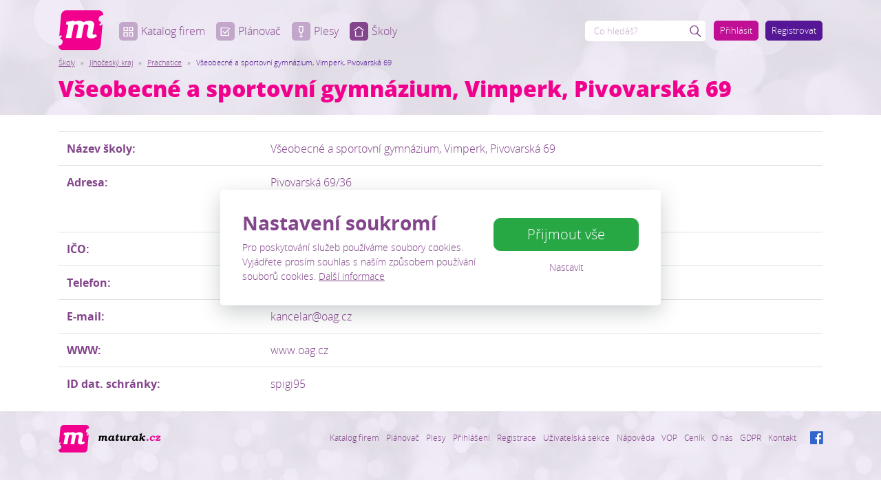

--- FILE ---
content_type: text/html; charset=utf-8
request_url: https://www.maturak.cz/skoly/4-jihocesky-kraj/112-prachatice/262-vseobecne-a-sportovni-gymnazium-vimperk-pivovarska-69.html
body_size: 3480
content:
<!DOCTYPE html>
<html lang="cs">
<head prefix="og: http://ogp.me/ns# fb: http://ogp.me/ns/fb# article: http://ogp.me/ns/article#">
    <meta name="viewport" content="width=device-width, initial-scale=1, maximum-scale=1, shrink-to-fit=no" />
    <title>Všeobecné a sportovní gymnázium, Vimperk, Pivovarská 69  |  Prachatice  |  Jihočeský kraj  |  Školy  |  Maturitní plesy Maturak.cz</title>
    <link href="https://www.maturak.cz/templates/maturak/stylesheet-1667809901.css" type="text/css" rel="stylesheet" />
<meta charset="UTF-8" />
<meta name="robots" content="index, follow, archive" />
<meta name="googlebot" content="index, follow, snippet, archive" />
<meta property="og:type" content="website" />
<meta property="og:url" content="https://www.maturak.cz/skoly/4-jihocesky-kraj/112-prachatice/262-vseobecne-a-sportovni-gymnazium-vimperk-pivovarska-69.html" />
<meta property="og:site_name" content="Maturitní plesy Maturak.cz" />
<meta property="fb:admins" content="1107902299" />
<meta name="author" content="FT Sun s.r.o. - info@ftsun.cz - www.ftsun.cz" />
<meta name="keywords" content="maturitní ples, maturák, maturiťák" />
<meta name="description" content="Portál pro váš maturitní ples" /> 

<script async src="https://www.googletagmanager.com/gtag/js?id=G-SPKZS8CXL8"></script><script>window.dataLayer = window.dataLayer || [];function gtag(){dataLayer.push(arguments)};gtag("consent", "default", {"ad_storage":"denied","analytics_storage":"denied"});gtag("js", new Date());gtag("config", "G-SPKZS8CXL8", {"send_page_view":false});gtag("config", "AW-10991685711", {"send_page_view": false});</script>    <link rel="apple-touch-icon" sizes="180x180" href="https://www.maturak.cz/templates/maturak/favicon/apple-touch-icon.png" />
    <link rel="icon" type="image/png" sizes="32x32" href="https://www.maturak.cz/templates/maturak/favicon/favicon-32x32.png" />
    <link rel="icon" type="image/png" sizes="16x16" href="https://www.maturak.cz/templates/maturak/favicon/favicon-16x16.png" />
    <link rel="manifest" href="https://www.maturak.cz/templates/maturak/favicon/site.webmanifest" />
    <link rel="mask-icon" href="https://www.maturak.cz/templates/maturak/favicon/safari-pinned-tab.svg" color="#5bbad5" />
    <meta name="msapplication-TileColor" content="#f1008e" />
    <meta name="theme-color" content="#ffffff" />
</head><body  class="isSubpage isGuest">
    <!-- .cookiePolicy -->
<div class="cookiePolicy" role="banner">
    <div class="cookiePolicy__text">
        <p class="h3">Nastavení soukromí</p>
        <p>Pro poskytování služeb používáme soubory cookies. Vyjádřete prosím souhlas s naším způsobem používání souborů cookies. <a href="https://www.maturak.cz/gdpr-zpracovani-osobnich-udaju.html">Další informace</a></p>
    </div>
    <div class="cookiePolicy__btns">
        <a href="#" class="cookiePolicy__handler btn btn-success btn-lg px-5" title="Přijmout vše">
            Přijmout vše        </a>
        <a href="https://www.maturak.cz/nastaveni-soukromi.html" class="cookiePolicy__settings btn btn-sm btn-link" title="Nastavit">
            Nastavit        </a>
    </div>
</div>
<!-- /.cookiePolicy -->

<!-- .layoutHeader -->
<div class="layoutHeader mb-4">
    <div class="container position-relative">
        <!-- .brandHeader -->
                <div class="brandHeader">
            <a href="https://www.maturak.cz/" title="Všeobecné a sportovní gymnázium, Vimperk, Pivovarská 69  |  Prachatice  |  Jihočeský kraj  |  Školy  |  Maturitní plesy Maturak.cz">
                <img src="https://www.maturak.cz/templates/maturak/images/layout/logo-m.svg" alt="Všeobecné a sportovní gymnázium, Vimperk, Pivovarská 69  |  Prachatice  |  Jihočeský kraj  |  Školy  |  Maturitní plesy Maturak.cz" width="300" height="70" class="img-fluid" />
            </a>
        </div>
        <!-- /.brandHeader -->
        
        <!-- .menuMain -->
        <nav class="navbar navbar-dark navbar-expand-lg menuMain">
            <button class="navbar-toggler menuMain__toggle" type="button" data-toggle="collapse" data-target="#navbarCollapse" aria-controls="navbarCollapse" aria-expanded="false" aria-label="Menu">
                <span class="navbar-toggler-icon"></span>
            </button>
            <div class="collapse navbar-collapse menuMain__collapse" id="navbarCollapse">
                <div class="navbar-nav">
                    
<!-- .nav.menuMain__list -->
<ul class="nav nav-pills menuMain__list flex-column flex-lg-row"><li class="nav-item"><a href="https://www.maturak.cz/katalog-firem.html" title="Katalog firem" class="nav-link"><span class="icon icon-blocks"></span>Katalog firem</a></li><li class="nav-item"><a href="https://www.maturak.cz/planovac.html" title="Plánovač" class="nav-link"><span class="icon icon-checkbox"></span>Plánovač</a></li><li class="nav-item"><a href="https://www.maturak.cz/plesy.html" title="Plesy" class="nav-link"><span class="icon icon-glas-empty"></span>Plesy</a></li><li class="nav-item"><a href="https://www.maturak.cz/skoly.html" title="Školy" class="nav-link active"><span class="icon icon-home"></span>Školy</a></li></ul>
<!-- /.nav.menuHorizontal -->
                    <!-- .menuUser -->
                    <div class="menuUser">
                        <a 
                                    class="btn btn-primary btn-sm" 
                                    href="#formLogin" 
                                     data-fancybox
                                    title="Přihlásit"
                                >Přihlásit</a><a 
                                    class="btn btn-secondary btn-sm" 
                                    href="https://www.maturak.cz/registrace-uzivatele.html" 
                                    title="Registrovat"
                                >Registrovat</a>
                                                </div>
                    <!-- /.menuUser -->
                </div>
            </div>
        </nav>
        <!-- /.menuMain -->
        
        <!-- .formSearch -->
        <form action="https://www.maturak.cz/vyhledavani.html" method="get" class="formSearch">
            <div class="input-group">
                <!-- .formSearch__input -->
                <input 
                    type="text" 
                    class="form-control formSearch__input" 
                    name="vyhledavani" 
                    placeholder="Co hledáš?" 
                    value="" 
                />
                <!-- /.formSearch__input -->
                <div class="input-group-append">
                    <!-- .formSearch__btn -->
                    <button class="btn btn-link formSearch__btn" type="submit">
                        <span class="icon icon-lupa"></span>
                        <span class="loader loader--xs"><span></span></span>
                    </button>
                    <!-- /.formSearch__btn -->
                </div>
            </div>
            <small class="form-text">Na Tvůj maturák Ti najdeme všechno od <u>stužek</u> až po <u>fotografa</u>.</small>
        </form>
        <!-- /.formSearch -->

        <!-- .breadcrumb --><nav aria-label="breadcrumb"><ol class="breadcrumb"><li class="breadcrumb-item"><a href="https://www.maturak.cz/skoly.html" title="Školy">Školy</a></li><li class="breadcrumb-item"><a href="https://www.maturak.cz/skoly/4-jihocesky-kraj.html" title="Jihočeský kraj">Jihočeský kraj</a></li><li class="breadcrumb-item"><a href="https://www.maturak.cz/skoly/4-jihocesky-kraj/112-prachatice.html" title="Prachatice">Prachatice</a></li><li class="breadcrumb-item active" aria-current="page">Všeobecné a sportovní gymnázium, Vimperk, Pivovarská 69</li></ol></nav><!-- /.breadcrumb --><div class="layoutHeading"><h1 class="headingMain">Všeobecné a sportovní gymnázium, Vimperk, Pivovarská 69</h1></div>    </div>
</div>
<!-- /.layoutHeader -->

<!-- .layoutContent -->
<div class="layoutContent">
    <div class="container">
        <table class="mb-3 table"><tr><th>Název školy: </th><td>Všeobecné a sportovní gymnázium, Vimperk, Pivovarská 69</td></tr><tr><th>Adresa: </th><td>Pivovarská 69/36<br>Vimperk I<br>38501</td></tr><tr><th>IČO: </th><td>72982</td></tr><tr><th>Telefon: </th><td>388386411</td></tr><tr><th>E-mail: </th><td>kancelar@oag.cz</td></tr><tr><th>WWW: </th><td>www.oag.cz</td></tr><tr><th>ID dat. schránky: </th><td>spigi95</td></tr></table>
    </div>
</div>
<!-- /.layoutContent -->


<!-- .layoutFooter -->
<div class="layoutFooter">
    <div class="container clearfix">
        <!-- .brandFooter -->
        <p class="brandFooter">
            <a href="https://www.maturak.cz/" title="Všeobecné a sportovní gymnázium, Vimperk, Pivovarská 69  |  Prachatice  |  Jihočeský kraj  |  Školy  |  Maturitní plesy Maturak.cz">
                <img src="https://www.maturak.cz/templates/maturak/images/layout/logo-maturak.svg" alt="Všeobecné a sportovní gymnázium, Vimperk, Pivovarská 69  |  Prachatice  |  Jihočeský kraj  |  Školy  |  Maturitní plesy Maturak.cz" class="img-fluid" />
            </a>
        </p>
        <!-- /.brandFooter -->
        <!-- .menuFooter -->
        <div class="menuFooter">
            <div class="menuFooter__facebook">
                <p><a href="https://www.facebook.com/maturak.cz/" target="_blank"><span class="icon icon-facebook">&nbsp;</span></a></p>            </div>
            <div class="menuFooter__list">
                <ul><li><a href="/katalog-firem.html" title="Katalog firem">Katalog firem</a></li><li><a href="/planovac.html" title="Plánovač">Plánovač</a></li><li><a href="/plesy.html" title="Plesy">Plesy</a></li><li><a href="/prihlaseni.html" title="Přihlášení">Přihlášení</a></li><li><a href="/registrace-uzivatele.html" title="Registrace">Registrace</a></li><li><a href="/uzivatelska-sekce.html" title="Registrace">Uživatelská sekce</a></li><li><a href="/napoveda.html" title="Nápověda">Nápověda</a></li><li><a href="/vseobecne-obchodni-podminky.html" title="VOP">VOP</a></li><li><a href="/cenik.html" title="Ceník">Ceník</a></li><li><a href="/o-nas.html">O nás</a></li><li><a href="/gdpr-zpracovani-osobnich-udaju.html">GDPR</a></li><li><a href="/kontakt.html" title="Kontakt">Kontakt</a></li></ul>            </div>
        </div>
        <!-- /.menuFooter -->

    </div>
    <div class="container">
        <p class="m-0 w-100">
            <span class="float-right">vytvořeno v FT Sun</span>
            &copy; 2026 maturak.cz        </p>
    </div>
</div>
<!-- /.layoutFooter -->



<!-- #formLogin.formModal.template -->
<div id="formLogin" class="formModal template"><form action="https://www.maturak.cz/prihlaseni.html" method="post" enctype="multipart/form-data" data-return-type="html" data-return-msg=".formLogin .system-message" data-redir-success="https://www.maturak.cz/uzivatelska-sekce.html" novalidate><div class="text-center">
<!-- .formModal__heading -->
<h2 class="headingSection formModal__heading">Přihlášení uživatele</h2>
<!-- /.formModal__heading -->
</div>
<!-- .formModal__message -->
<div class="formModal__message"></div>
<!-- /.formModal__message -->
<div class="form-group"><label for="f_formLogin_name">E-mail</label><input type="email" class="form-control" id="f_formLogin_name" name="name" required /></div><div class="form-group"><label for="f_formLogin_password">Heslo</label><input type="password" class="form-control" id="f_formLogin_password" name="password" required /></div><div class="form-group"><div class="custom-control custom-checkbox"><input type="checkbox" name="permanent" class="custom-control-input" id="f_formLogin_permanent" /><label for="f_formLogin_permanent" class="custom-control-label">Přihlásit trvale</label></div></div><div class="form-group mb-0 text-center"><button type="submit" class="btn btn-primary btn-lg btn-block">Přihlásit se</button><input type="hidden" name="csrf-token" value="6b0f1a1de6c132260727dd8f6893e4d36c536fee9ee7c4666bd4fe73171bc4bc" /><input type="hidden" name="system_login" value="1" /></div><div class="form-group text-center mb-0 mt-2"><a href="https://www.maturak.cz/dokonceni-registrace/facebook.html?redirect=https%3A%2F%2Fwww.maturak.cz%2Fuzivatelska-sekce.html" class="btn btn-primary btn-block btn--facebook" title="Přihlásit se pomocí Facebooku" rel="nofollow"><span class="icon-facebook mr-2"></span>Přihlásit se pomocí Facebooku</a></div><div class="form-group text-center mb-0 mt-2"><a href="#formForgottenPassword" class="btn btn-link p-0" data-fancybox>Zapomněli jste heslo?</a></div>
<!-- .loader -->
<div class="loader"><div></div></div>
<!-- /.loader -->
</form></div>
<!-- /#formLogin.formModal.template -->

<!-- #formForgottenPassword.formModal.template -->
<div id="formForgottenPassword" class="formModal template"><form action="https://www.maturak.cz/zapomenute-heslo.html" method="post" enctype="multipart/form-data" data-return-type="html" data-return-msg=".detailForgottenPassword .system-msg" novalidate><div class="text-center">
<!-- .formModal__heading -->
<h2 class="headingSection formModal__heading">Zapomenuté heslo</h2>
<!-- /.formModal__heading -->
</div>
<!-- .formModal__message -->
<div class="formModal__message"></div>
<!-- /.formModal__message -->
<div class="form-group"><label for="f_formForgottenPassword_email">Zadejte svou e-mailovou adresu</label><input type="email" class="form-control" id="f_formForgottenPassword_email" name="email" required /><small class="form-text text-muted">Na zadanou e-mailovou adresu bude zaslán e-mail s odkazem na změnu hesla.</small></div><div class="form-group mb-0 text-center"><input type="hidden" name="saveForgottenPasswordEmail" value="true" /><button type="submit" class="btn btn-primary">Odeslat žádost na změnu hesla</button></div>
<!-- .loader -->
<div class="loader"><div></div></div>
<!-- /.loader -->
</form></div>
<!-- /#formForgottenPassword.formModal.template -->
    <script src="https://www.maturak.cz/vendor/ftsun/nickysys/js/javascript.php?lang_id=1&amp;tree_id=137"></script>
    <script src="https://www.maturak.cz/templates/maturak/app-1666873274.js"></script><script>gtag("event", "page_view", {"ecomm_prodid": "","ecomm_pagetype": "other","ecomm_totalvalue": 0});</script></body></html>